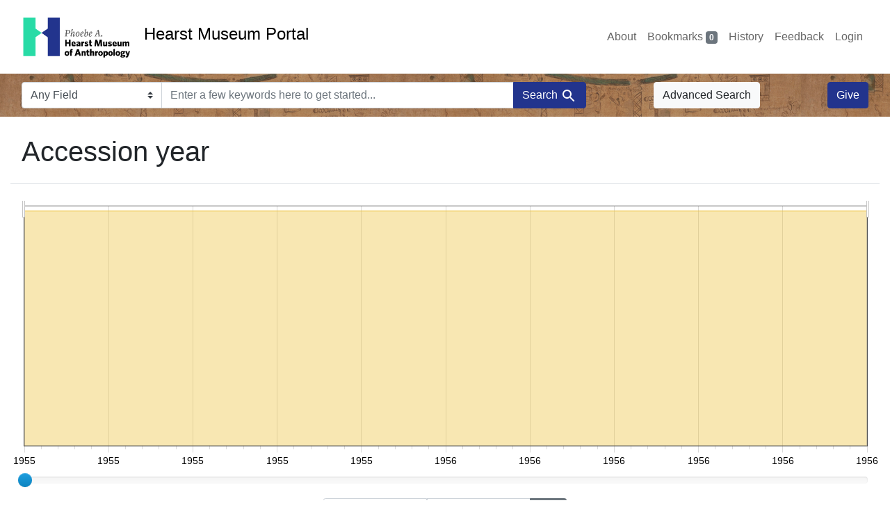

--- FILE ---
content_type: text/html; charset=utf-8
request_url: https://portal.hearstmuseum.berkeley.edu/catalog/facet/objaccdate_begin_is?f%5Bloan_info_ss%5D%5B%5D=S1963-1964+%2374%3A+San+Francisco+State+University+%28March+20%2C+1964%E2%80%93January+7%2C+1965%29&f%5Bobjfcptree_ss%5D%5B%5D=North+Central+California&f%5Bobjname_s%5D%5B%5D=Bead&view=list
body_size: 4495
content:



<!DOCTYPE html>
<html class="no-js" lang="en">
  <head>
    <!-- Google tag (gtag.js) -->
    <!-- CS-9131 -->
    <script async src="https://www.googletagmanager.com/gtag/js?id=G-NZEBDB60GQ"></script>
    <script>
      window.dataLayer = window.dataLayer || [];
      function gtag(){dataLayer.push(arguments);}
      gtag('js', new Date());

      gtag('config', 'G-NZEBDB60GQ');
    </script>

    <!-- HMP-380 -->
    <script async src='https://siteimproveanalytics.com/js/siteanalyze_6294756.js'></script>

    <meta charset="utf-8">
    <meta http-equiv="Content-Type" content="text/html; charset=utf-8">
    <meta name="viewport" content="width=device-width, initial-scale=1, shrink-to-fit=no">

    <!-- Internet Explorer use the highest version available -->
    <meta http-equiv="X-UA-Compatible" content="IE=edge">

    <title>Hearst Museum Portal</title>
    <link href="https://portal.hearstmuseum.berkeley.edu/catalog/opensearch.xml" title="Hearst Museum Portal" type="application/opensearchdescription+xml" rel="search" />
    <link rel="icon" type="image/x-icon" href="/assets/favicon-d533effe18fa6d9a39460e538b0d08befe5c76c7491b9834ec5f980137926046.png" />
    <link rel="stylesheet" href="/assets/application-a6949ceb1e4aa59f889c76f4c1801e36e2585035c4b4cf80cdf3dd156b4411be.css" media="all" />
    <script src="/assets/application-259ee017fd9a8722ab452651f01d10bf484797daee30149bf2e2b61549316aa7.js"></script>

    <meta name="csrf-param" content="authenticity_token" />
<meta name="csrf-token" content="ho857C_bkxggitzlTOl6jHZaTBiG3y2kJlLIB-e-9C0CYBXoJBJEki0SgL2BfbMfgD_DOy2cZOxhtg1gOWHKqw" />
    

    <meta name="twitter:card" content="summary">
<meta name="twitter:site" content="@hearstmuseum">
  <meta property="og:url"         content="https://hearstmuseum.berkeley.edu/"/>
  <meta property="og:title"       content="Hearst Museum of Anthropology" />
  <!-- meta property="og:creator"     content="Phoebe A. Hearst Museum of Anthropology" / -->
  <meta property="og:description" content="Online collection" />
  <meta property="og:image"       content="https://hearstmuseum.berkeley.edu/wp-content/themes/phoebe/images/logo.svg" />
  <meta property="twitter:image:alt" content="PAHMA"/>



  </head>
  <body class="blacklight-catalog blacklight-catalog-facet">
    <nav id="skip-link" role="navigation" aria-label="Skip links">
      <a class="element-invisible element-focusable rounded-bottom py-2 px-3" data-turbolinks="false" href="#search_field">Skip to search</a>
      <a class="element-invisible element-focusable rounded-bottom py-2 px-3" data-turbolinks="false" href="#main-container">Skip to main content</a>
      
    </nav>
    <nav class="navbar navbar-expand-md navbar-light topbar" role="navigation">
  <div class="container-fluid pl-0">
    <a class="home-link" href="/" title="Hearst Museum collection portal homepage">
      <img class="header-logo" src="/header-logo-pahma.png" alt="Hearst Museum logo">
      <span href="/">Hearst Museum Portal</span>
    </a>
    <button class="navbar-toggler ml-3" type="button" data-toggle="collapse" data-bs-toggle="collapse" data-target="#user-util-collapse" data-bs-target="#user-util-collapse" aria-controls="user-util-collapse" aria-expanded="false" aria-label="Toggle navigation">
      <span class="navbar-toggler-icon"></span>
    </button>
    <div class="collapse navbar-collapse justify-content-end pl-3 pl-md-0" id="user-util-collapse">
      <div class="navbar-right">
  <ul aria-label="main navigation links" class="nav navbar-nav">
    <li class="nav-item"><a class="nav-link" target="_blank" href="https://hearstmuseum.berkeley.edu/about-portal/">About</a></li>
    
      <li><a id="bookmarks_nav" class="nav-link" href="/bookmarks">
  Bookmarks
<span class="badge badge-secondary bg-secondary" data-role='bookmark-counter'>0</span>
</a></li>

      <li><a aria-label="Search History" class="nav-link" href="/search_history">History</a>
</li>
    <li class="nav-item"><a class="nav-link" target="_blank" href="https://hearstmuseum.berkeley.edu/portal-feedback/">Feedback</a></li>

    <li class="nav-item">
      <a class="nav-link" href="/users/sign_in">Login</a>
    </li>
  </ul>
</div>

    </div>
  </div>
</nav>

<div class="navbar navbar-search navbar-light bg-light mb-1" style="background-image: url(/pahma_17-379a-c.png); width:100%" role="search">
  <div class="container-fluid">
    <form class="search-query-form" action="https://portal.hearstmuseum.berkeley.edu/" accept-charset="UTF-8" method="get">
  <input type="hidden" name="f[loan_info_ss][]" value="S1963-1964 #74: San Francisco State University (March 20, 1964–January 7, 1965)" autocomplete="off" />
<input type="hidden" name="f[objfcptree_ss][]" value="North Central California" autocomplete="off" />
<input type="hidden" name="f[objname_s][]" value="Bead" autocomplete="off" />
<input type="hidden" name="view" value="list" autocomplete="off" />
    <label for="search-bar-search_field" class="sr-only visually-hidden">Search in</label>
  <div class="input-group">
    

      <select name="search_field" id="search-bar-search_field" class="custom-select form-select search-field" autocomplete="off"><option value="text">Any Field</option>
<option value="objmusno_s_lower">Museum number</option>
<option value="objaltnum_ss">Alternate number</option>
<option value="objaccno_ss">Accession number</option>
<option value="objname_txt">Object name</option>
<option value="objobjectclass_txt">Object class</option>
<option value="objdescr_txt">Description</option>
<option value="anonymousdonor_txt">Donor</option>
<option value="objfcp_txt">Collection place</option>
<option value="objpp_txt">Production place</option>
<option value="objassoccult_txt">Culture or time period</option>
<option value="objmaker_txt">Maker or artist</option>
<option value="objcollector_txt">Collector</option>
<option value="objcolldate_txt">Collection date</option>
<option value="objmaterials_txt">Materials</option>
<option value="taxon_txt">Taxon</option>
<option value="objpersondepicted_txt">Person depicted</option>
<option value="objplacedepicted_txt">Place depicted</option>
<option value="objculturedepicted_txt">Culture depicted</option>
<option value="objinscrtext_txt">Inscription</option>
<option value="objtype_txt">Object type</option>
<option value="objfilecode_txt">Function</option>
<option value="objcontextuse_txt">Context of use</option>
<option value="objkeelingser_txt">Keeling series</option>
<option value="objdept_txt">Department</option>
<option value="loan_info_txt">Loans</option></select>

    <input type="text" name="q" id="search-bar-q" placeholder="Enter a few keywords here to get started..." class="search-q q form-control rounded-0" autocomplete="on" aria-label="search for keywords" data-autocomplete-enabled="false" />

    <span class="input-group-append">
      
      <button class="btn btn-primary search-btn" type="submit" id="search-bar-search"><span class="submit-search-text">Search</span><span class="blacklight-icons blacklight-icon-search" aria-hidden="true"><?xml version="1.0"?>
<svg width="24" height="24" viewBox="0 0 24 24" role="img">
  <path fill="none" d="M0 0h24v24H0V0z"/>
  <path d="M15.5 14h-.79l-.28-.27C15.41 12.59 16 11.11 16 9.5 16 5.91 13.09 3 9.5 3S3 5.91 3 9.5 5.91 16 9.5 16c1.61 0 3.09-.59 4.23-1.57l.27.28v.79l5 4.99L20.49 19l-4.99-5zm-6 0C7.01 14 5 11.99 5 9.5S7.01 5 9.5 5 14 7.01 14 9.5 11.99 14 9.5 14z"/>
</svg>
</span></button>
    </span>
  </div>
</form>

      <a class="btn btn-light my-1" href="/advanced?f%5Bloan_info_ss%5D%5B%5D=S1963-1964+%2374%3A+San+Francisco+State+University+%28March+20%2C+1964%E2%80%93January+7%2C+1965%29&amp;f%5Bobjfcptree_ss%5D%5B%5D=North+Central+California&amp;f%5Bobjname_s%5D%5B%5D=Bead&amp;id=objaccdate_begin_is&amp;view=list">Advanced Search</a>
      <a class="btn btn-primary my-1" href="https://hearstmuseum.berkeley.edu/give/">Give</a>
    </div>
  </div>
</div>

  <main id="main-container" class="container-fluid" role="main" aria-label="Main content">
    

    <div class="row">
  <div class="col-md-12">
    <div id="main-flashes">
      <div class="flash_messages">
    
    
    
    
</div>

    </div>
  </div>
</div>


    <div class="row">
          <section class="col-md-12">
      <div data-blacklight-modal="container">
  

  <div class="modal-header">
    
        <h1 id="modal-title" class="modal-title">Accession year</h1>

    <button id="blacklight-modal-close" type="button" class="blacklight-modal-close btn-close close" data-bs-dismiss="modal" data-dismiss="modal" aria-label="Close">
      <span aria-hidden="true" class="visually-hidden">&times;</span>
    </button>
  </div>

  
    <div class="modal-body">
      

  

  <div class="facet-extended-list">
        <div class="limit_content range_limit objaccdate_begin_is-config blrl-plot-config">

      <!-- no results profile if missing is selected -->
        <!-- you can hide this if you want, but it has to be on page if you want
             JS slider and calculated facets to show up, JS sniffs it. -->
        <div class="profile">

              <div class="distribution subsection chart_js">
                <!-- if  we already fetched segments from solr, display them
                     here. Otherwise, display a link to fetch them, which JS
                     will AJAX fetch.  -->
                  <a class="load_distribution" href="https://portal.hearstmuseum.berkeley.edu/catalog/range_limit?f%5Bloan_info_ss%5D%5B%5D=S1963-1964+%2374%3A+San+Francisco+State+University+%28March+20%2C+1964%E2%80%93January+7%2C+1965%29&amp;f%5Bobjfcptree_ss%5D%5B%5D=North+Central+California&amp;f%5Bobjname_s%5D%5B%5D=Bead&amp;id=objaccdate_begin_is&amp;range_end=1955&amp;range_field=objaccdate_begin_is&amp;range_start=1955&amp;view=list">View distribution</a>
              </div>
            <p class="range subsection slider_js">
              Current results range from <span class="min">1955</span> to <span class="max">1955</span>
            </p>
        </div>

        <form class="range_limit subsection form-inline range_objaccdate_begin_is d-flex justify-content-center" action="https://portal.hearstmuseum.berkeley.edu/" accept-charset="UTF-8" method="get">
  <input type="hidden" name="f[loan_info_ss][]" value="S1963-1964 #74: San Francisco State University (March 20, 1964–January 7, 1965)" autocomplete="off" />
<input type="hidden" name="f[objfcptree_ss][]" value="North Central California" autocomplete="off" />
<input type="hidden" name="f[objname_s][]" value="Bead" autocomplete="off" />
<input type="hidden" name="view" value="list" autocomplete="off" />

  <div class="input-group input-group-sm mb-3 flex-nowrap range-limit-input-group">
    <input type="number" name="range[objaccdate_begin_is][begin]" id="range-objaccdate_begin_is-begin-modal" class="form-control text-center range_begin" /><label class="sr-only visually-hidden" for="range-objaccdate_begin_is-begin-modal">Accession year range begin</label>
    <input type="number" name="range[objaccdate_begin_is][end]" id="range-objaccdate_begin_is-end-modal" class="form-control text-center range_end" /><label class="sr-only visually-hidden" for="range-objaccdate_begin_is-end-modal">Accession year range end</label>
    <div class="input-group-append">
      <input type="submit" value="Apply" class="submit btn btn-secondary" aria-label="Apply Accession year range limits" data-disable-with="Apply" />
    </div>
  </div>
</form>

        

    </div>

  </div>


    </div>

    <div class="modal-footer">
          <div class="facet-pagination bottom row justify-content-between">
      

    </div>

    </div>
</div>

    </section>

    </div>
  </main>

    <script src="https://use.fontawesome.com/4c5d5212e2.js"></script>
<footer class="site-footer">
  <div class="container">
    <div class="row">
      <div class="col-sm-12 col-md-6 col-lg-3">
        <p class="footer-logo">
          <a href="https://hearstmuseum.berkeley.edu/" class="d-block">
            <img src="/pahma_footer-logo.svg" alt="Phoebe A. Hearst Museum of Anthropology">
          </a>
        </p>
        <p>Proudly located at:</p>
        <a href="http://www.berkeley.edu" class="d-block">
          <img class="berkeley-logo" src="/berkeley.svg" alt="University of California, Berkeley">
        </a>
      </div>
      <div class="col-sm-12 col-md-6 col-lg-3">
        <ul id="menu-footer-nav-items" aria-label="secondary navigation links">
          <li class="menu-item">
            <a href="https://hearstmuseum.berkeley.edu/about/" class="nav-link">About</a>
          </li>
          <li class="menu-item">
            <a href="https://hearstmuseum.berkeley.edu/events/" class="nav-link">Events</a>
          </li>
          <li class="menu-item">
            <a href="https://hearstmuseum.berkeley.edu/request-a-research-visit/" class="nav-link">Request A Research Visit</a>
          </li>
          <li class="menu-item">
            <a href="https://hearstmuseum.berkeley.edu/descendant-communities/" class="nav-link">Descendant Communities</a>
          </li>
          <li class="menu-item">
            <a href="https://hearstmuseum.berkeley.edu/policies-services-fees/" class="nav-link">Policies, Services <span aria-hidden="true">&amp;</span><span class="sr-only">and</span> Fees</a>
          </li>
        </ul>
      </div>
      <div class="col-sm-12 col-md-6 col-lg-3">
        <h2 class="h4">Contact</h2>
        <address>103 Anthropology and Art Practice Building #3712
          University of California, Berkeley
          Berkeley, CA 94720-3712
        </address>
        <a class="telephone" href="tel:+1-510-642-3682"><i class="fa fa-mobile" aria-hidden="true"></i>510-642-3682</a>
      </div>
      <div class="col-sm-12 col-md-6 col-lg-3">
        <h2 id="social-media-heading" class="h4">Connect</h2>
        <div class="social">
          <ul aria-labelledby="social-media-heading">
            <li>
              <a href="https://www.facebook.com/hearstmuseum/" class="nav-link" title="Facebook profile, Phoebe Hearst Museum "><i class="fa fa-facebook" aria-hidden="false" role="img" aria-label="Facebook"></i></a>
            </li>
            <li>
              <a href="https://twitter.com/hearstmuseum" class="nav-link" title="Twitter profile, Phoebe Hearst Museum"><i class="fa fa-twitter" aria-hidden="false" role="img" aria-label="Twitter"></i></a>
            </li>
            <li>
              <a href="https://www.instagram.com/hearstmuseum/" class="nav-link" title="Instagram profile, Phoebe Hearst Museum"><i class="fa fa-instagram" aria-hidden="false" role="img" aria-label="Instagram"></i></a>
            </li>
            <!-- <li><a href="#"><i class="fa fa-google-plus" aria-hidden="true"></i></a></li> -->
          </ul>
        </div>
        <div class="copyright">
          <p>
            &copy; 2025 The Regents of the University of California, all rights reserved.
            <a href="https://hearstmuseum.berkeley.edu/privacy-policy/">Privacy&nbsp;Policy</a>
          </p>
          <p>Committed to
            <a href="https://dap.berkeley.edu/get-help/report-web-accessibility-issue">accessibility</a>
            <span aria-hidden="true">&amp;</span><span class="sr-only">and</span>
            <a href="https://ophd.berkeley.edu/policies-and-procedures/nondiscrimination-policy-statement">nondiscrimination</a>.
          </p>
        </div>
      </div>
    </div>
  </div>
</footer>

    <div
  id="blacklight-modal"
  aria-hidden="true"
  aria-labelledby="modal-title"
  class="modal fade"
  role="dialog"
>
  <div id="focus-trap-begin"></div>
    <div class="modal-dialog modal-lg" role="document">
      <div class="modal-content">
      </div>
    </div>
  <div id="focus-trap-end"></div>
</div>

  </body>
</html>


--- FILE ---
content_type: text/html; charset=utf-8
request_url: https://portal.hearstmuseum.berkeley.edu/catalog/range_limit?f%5Bloan_info_ss%5D%5B%5D=S1963-1964+%2374%3A+San+Francisco+State+University+%28March+20%2C+1964%E2%80%93January+7%2C+1965%29&f%5Bobjfcptree_ss%5D%5B%5D=North+Central+California&f%5Bobjname_s%5D%5B%5D=Bead&id=objaccdate_begin_is&range_end=1955&range_field=objaccdate_begin_is&range_start=1955&view=list
body_size: 630
content:
<ul class="facet-values list-unstyled ">
  <li><span class="facet-label"><a class="facet-select" rel="nofollow" href="/?f%5Bloan_info_ss%5D%5B%5D=S1963-1964+%2374%3A+San+Francisco+State+University+%28March+20%2C+1964%E2%80%93January+7%2C+1965%29&amp;f%5Bobjfcptree_ss%5D%5B%5D=North+Central+California&amp;f%5Bobjname_s%5D%5B%5D=Bead&amp;range%5Bobjaccdate_begin_is%5D%5Bbegin%5D=1955&amp;range%5Bobjaccdate_begin_is%5D%5Bend%5D=1955&amp;range_end=1955&amp;range_field=objaccdate_begin_is&amp;range_start=1955&amp;view=list"><span class="single" data-blrl-single="1955">1955</span></a></span><span class="facet-count">4<span class="sr-only"> objects</span></span></li>
</ul>



--- FILE ---
content_type: image/svg+xml
request_url: https://portal.hearstmuseum.berkeley.edu/berkeley.svg
body_size: 8837
content:
<svg width="100%" height="100%" viewBox="0 0 341 105" version="1.1" xmlns="http://www.w3.org/2000/svg" xmlns:xlink="http://www.w3.org/1999/xlink" xml:space="preserve" fill-rule="evenodd" clip-rule="evenodd" stroke-linejoin="round" stroke-miterlimit="1.41421"><g><g><path d="M26.3,37.6c-3.5,0 -4.5,0.5 -4.5,3.2l0,22.3c0,1.1 0.4,8.1 1.5,9.3c1.4,1.5 5.3,2.4 9.3,2.4c9.4,0 16.4,-6.5 16.4,-17.3c0,-11.2 -9.2,-19.9 -22.7,-19.9m4.1,-34.7c-8.2,0 -8.6,1.1 -8.6,3.6l0,27c0,2 1.6,1.7 4.6,1.7c7.6,0 12.8,0.7 12.8,0.7c3.6,-2.7 7.7,-5.1 7.7,-14.9c0,-6.2 -5.2,-18.1 -16.5,-18.1m1.6,74.1c-5.2,0 -10.4,-1.2 -15.9,-1.2c-5.2,0 -8,0.5 -11.9,0.5c-1.2,0 -2.1,-0.1 -2.1,-1.4c0,-1.2 0.7,-1.5 3.5,-1.5c5.6,0 5.8,-0.2 5.8,-2.1l0,-57.2c0,-9.8 -2,-10.9 -5.5,-10.9c-5.6,0 -6.1,-0.1 -6.1,-1.6c0,-0.9 0.4,-1 2.5,-1c3.9,0 7.7,0.1 12.1,0.1c2.6,0 8.6,-0.7 19.8,-0.7c16.2,0 23.1,8.3 23.1,17.2c0,8.8 -5.3,13.2 -9.3,15.9c-2.4,1.6 -5.1,3 -5.1,3.4c0,0.2 2.4,0.9 4.9,2.1c5.8,3 13.2,7.2 13.2,18c-0.1,13.8 -11.7,20.4 -29,20.4" fill="#fff" fill-rule="nonzero"/><path d="M83.8,33.2c-8.2,0 -10.8,12.3 -10.8,13.8c0,0.5 0,0.6 1.3,0.6c5.6,0 11.5,-1.4 19.6,-2.7c1.2,-0.2 1.3,-0.4 1.3,-1.1c0,-2.6 -6.4,-10.6 -11.4,-10.6m16.7,12.9c-2.8,0.7 -13.6,3 -26,3.8c-1.7,0.1 -2.1,0.6 -2.1,3.1c0,14.9 11.6,18.9 19.8,18.9c7.1,0 11,-2.6 11.7,-2.6c0.5,0 0.9,0.6 0.9,0.9c0,0.5 -9.2,7.4 -18,7.4c-8.9,0 -22.1,-4.3 -22.1,-22.4c0,-15.2 10.3,-24.3 20.1,-24.3c5.6,0 12.5,3.6 16.4,8.1c1.8,2.2 3.6,4.8 3.6,5.6c0.1,0.5 -1.4,0.9 -4.3,1.5" fill="#fff" fill-rule="nonzero"/><path d="M140.1,43.2c-1.5,0 -2.8,-4.4 -8.2,-4.4c-6.3,0 -8.7,2.6 -8.7,7.1l0,22.3c0,5.3 0.3,5.3 8.3,5.3c2.8,0 2.9,0.3 2.9,1.3c0,1.2 -0.1,1.1 -2.9,1.1c-1.5,0 -8.8,-0.5 -12.2,-0.5c-3.7,0 -7.4,0.5 -8.9,0.5c-2.5,0 -2.7,0 -2.7,-1.1c0,-1.1 0.1,-1.3 2.7,-1.3c4.4,0 4.8,-0.1 4.8,-1.6l0,-29.6c0,-7.4 0.2,-7.6 -5.8,-7.6c-1.9,0 -1.9,0.1 -1.9,-1.1c0,-1.3 -0.1,-1.6 1.7,-1.6c3.7,0 5.7,0.2 7.9,0.2c1.7,0 3.8,-0.5 5.5,-0.5c0.4,0 0.9,0.3 0.9,1.2c0,0.5 -0.2,2.9 -0.2,3.2c0,1 0.1,1.7 0.5,1.7c1.6,0 6.7,-5.6 11.8,-5.6c1.9,0 6.9,2.4 6.9,5.2c0,1.1 -1.8,5.8 -2.4,5.8" fill="#fff" fill-rule="nonzero"/><path d="M191.2,76.3c-1.3,0 -2.7,-0.1 -3.7,-0.1c-1.3,0 -4.5,0.1 -6.1,0.1c-1.9,0 -2.9,-2.7 -7.5,-7.9c-4.5,-5.2 -9.1,-12 -9.7,-12c-0.4,0 -1.9,1.1 -3.8,2.3c-1.7,1.1 -3.2,1.8 -3.2,2.8l0,6.8c0,5.1 -0.2,5.1 6.5,5.1c2.5,0 2.9,0.5 2.9,1.4c0,1.1 -0.5,1.1 -2.9,1.1c-1.6,0 -6.6,-0.2 -10.1,-0.2c-3.7,0 -7.7,0.2 -9.2,0.2c-2.5,0 -3.1,-0.1 -3.1,-1.1c0,-0.9 0.5,-1.4 3.1,-1.4c3.7,0 4.6,0 4.6,-1.6c0,-3.1 0.3,-35.2 0.3,-58c0,-7.7 -0.9,-8.7 -3.8,-8.7c-4.4,0 -4.9,-0.3 -4.9,-1.1c0,-1.1 0.2,-1.5 1.4,-1.5c7.8,0 14.2,-2.4 15.1,-2.4c0.5,0 0.8,0.3 0.8,1c0,1.4 -0.2,5.9 -0.2,9.4c0,16.4 -0.6,28.6 -0.6,46.2c0,0.4 0.1,0.8 0.4,0.8c2.7,0 14,-9.9 17.4,-13.2c4.2,-4 5.2,-5.8 5.2,-8.1c0,-1.7 -0.3,-1.9 -5.1,-1.9c-1.6,0 -2.2,-0.2 -2.2,-1.2c0,-0.9 0.5,-1.1 1.9,-1.1c1.1,0 3.1,0.3 4.4,0.3c1.4,0 7.7,-0.3 9,-0.3c0.9,0 1.3,0.1 1.3,0.4c0,1 -3.7,5.6 -7,8.9c-5.4,5.3 -12.1,10.1 -12.1,10.8c0,1 1.9,3 9.5,12.1c3.7,4.4 7.1,9.7 10.8,9.7c2.6,0 3.5,0.5 3.5,1.4c0.3,0.8 -0.5,1 -2.9,1" fill="#fff" fill-rule="nonzero"/><path d="M210,33.2c-8.2,0 -10.8,12.3 -10.8,13.8c0,0.5 0,0.6 1.3,0.6c5.6,0 11.5,-1.4 19.6,-2.7c1.2,-0.2 1.3,-0.4 1.3,-1.1c-0.1,-2.6 -6.5,-10.6 -11.4,-10.6m16.6,12.9c-2.8,0.7 -13.6,3 -26,3.8c-1.7,0.1 -2.1,0.6 -2.1,3.1c0,14.9 11.6,18.9 19.8,18.9c7.1,0 11,-2.6 11.7,-2.6c0.5,0 0.9,0.6 0.9,0.9c0,0.5 -9.2,7.4 -18,7.4c-8.9,0 -22.1,-4.3 -22.1,-22.4c0,-15.2 10.3,-24.3 20.1,-24.3c5.6,0 12.5,3.6 16.4,8.1c1.8,2.2 3.6,4.8 3.6,5.6c0.1,0.5 -1.4,0.9 -4.3,1.5" fill="#fff" fill-rule="nonzero"/><path d="M250.4,75.9c-1.6,0 -4,-0.2 -6,-0.2c-3.7,0 -9.4,0.2 -10.9,0.2c-2.5,0 -2.7,-0.2 -2.7,-1.1c0,-0.8 0.1,-1.4 2.7,-1.4c4.4,0 6.3,0.1 6.3,-1.8l0,-59.6c0,-6.8 -0.6,-6.8 -5.5,-6.8c-1.9,0 -3,-0.2 -3,-1.4c0,-1.3 0.9,-1.2 2.7,-1.3c8.4,-0.5 12.5,-2.4 13.2,-2.4c0.5,0 1.1,0.5 1.1,1.7c0,1.3 -0.5,5.2 -0.5,8.4c0,41.2 -0.5,49.8 -0.5,52.9c0,9 0.8,10.2 2.7,10.2c5.4,0 5.2,0.6 5.2,1.5c-0.1,1.1 -0.9,1.1 -4.8,1.1" fill="#fff" fill-rule="nonzero"/><path d="M272.3,33.2c-8.2,0 -10.8,12.3 -10.8,13.8c0,0.5 0,0.6 1.3,0.6c5.6,0 11.5,-1.4 19.6,-2.7c1.2,-0.2 1.3,-0.4 1.3,-1.1c0,-2.6 -6.4,-10.6 -11.4,-10.6m16.7,12.9c-2.8,0.7 -13.6,3 -26,3.8c-1.7,0.1 -2.1,0.6 -2.1,3.1c0,14.9 11.6,18.9 19.8,18.9c7.1,0 11,-2.6 11.7,-2.6c0.5,0 0.9,0.6 0.9,0.9c0,0.5 -9.2,7.4 -18,7.4c-8.9,0 -22.1,-4.3 -22.1,-22.4c0,-15.2 10.3,-24.3 20.1,-24.3c5.6,0 12.5,3.6 16.4,8.1c1.8,2.2 3.6,4.8 3.6,5.6c0.1,0.5 -1.4,0.9 -4.3,1.5" fill="#fff" fill-rule="nonzero"/><path d="M338,34.6c-2.4,0 -7.1,13 -15.7,33.7c-6.8,16.5 -11.7,25.3 -15.1,32.4c-1.2,2.4 -2.5,2.5 -4.9,2.8c-3.2,0.4 -4,1.3 -6.4,1.3c-1.8,0 -2.9,-0.5 -2.9,-1.1c0,-0.6 5.1,-1.3 8.8,-6c3.9,-4.9 13.2,-17.6 13.2,-20.9c0,-1.2 -8.7,-21.2 -14.6,-35.3c-2.7,-6.5 -3.5,-7 -5.4,-7c-2.2,0 -2.3,-0.1 -2.3,-1.1c0,-1 0.3,-1.5 2.3,-1.5c3,0 3.8,0.2 6.4,0.2c3,0 6.8,-0.3 10.3,-0.3c2.3,0 2.7,0.4 2.7,1.6c0,1 -0.4,1.1 -2.7,1.1c-2.6,0 -3.2,0.6 -3.2,3.1c0,3.1 2.8,6.9 9.3,23.6c0.9,2.3 2.2,4.1 2.6,4.1c0.8,0 1.4,-1.5 3.1,-6.6c2.6,-7.8 6.5,-19 6.5,-20.5c0,-3.2 0,-3.9 -3.7,-3.9c-3.4,0 -3.8,0 -3.8,-1.1c0,-1.4 0.3,-1.4 2.3,-1.4c2.9,0 4.9,0.2 7.8,0.2c1.6,0 4.5,-0.4 6.1,-0.4c1.7,0 2.3,0.1 2.3,1.3c-0.2,1.1 -1.7,1.7 -3,1.7" fill="#fff" fill-rule="nonzero"/><path d="M14.5,103.3c-3.5,0 -5.3,-2 -5.3,-5.3l0,-9.4l2.5,0l0,9.6c0,1.8 0.8,3 2.8,3c2,0 2.8,-1.2 2.8,-3l0,-9.6l2.5,0l0,9.4c0,3.3 -1.7,5.3 -5.3,5.3" fill="#fff" fill-rule="nonzero"/><path d="M32,103.1l-6.1,-9.8l0,9.8l-2.5,0l0,-14.3l2.4,-0.2l5.9,9.5l0.1,0l0,-9.5l2.5,0l0,14.5l-2.3,0Z" fill="#fff" fill-rule="nonzero"/><rect x="37.8" y="88.6" width="2.5" height="14.5" fill="#fff"/><path d="M50.6,103.1l-2.8,0l-5,-14.5l2.7,0l2.8,8.1c0,0 0.3,0.8 1,3.3l0.1,0c0.7,-2.5 1,-3.3 1,-3.3l2.8,-8.1l2.5,0l-5.1,14.5Z" fill="#fff" fill-rule="nonzero"/><path d="M66.8,103.1l-8.8,0l0,-14.5l8.6,0l0,2.1l-6.1,0l0,4l5.5,0l0,2.1l-5.5,0l0,4.1l6.5,0l-0.2,2.2Z" fill="#fff" fill-rule="nonzero"/><path d="M74.9,90.8l-2.1,0l0,4.4l2.1,0c1.5,0 2.2,-0.9 2.2,-2.3c0.1,-1.3 -0.5,-2.1 -2.2,-2.1m3,12.3l-2,-4.1c-0.4,-0.9 -0.9,-1.7 -1.9,-1.7l-1.2,0l0,5.8l-2.5,0l0,-14.5l4.6,0c3.2,0 4.8,1.8 4.8,4.3c0,1.7 -0.8,3.2 -2.7,3.9c0.5,0.3 0.7,0.7 0.9,1l2.8,5.2l-2.8,0l0,0.1Z" fill="#fff" fill-rule="nonzero"/><path d="M87.2,103.3c-2,0 -3.6,-0.8 -4.8,-1.6l1.1,-1.9c1.2,0.8 2.6,1.3 3.7,1.3c1.7,0 2.5,-0.9 2.5,-2c0,-2.7 -6.4,-1.8 -6.4,-6.7c0,-2.6 2.1,-4.1 4.7,-4.1c1.5,0 3,0.5 4.2,1.3l-0.9,1.8c-1.1,-0.5 -2,-1 -3.3,-1c-1.4,0 -2.1,0.8 -2.1,1.9c0,3.3 6.4,1.8 6.4,6.7c-0.1,2.5 -2.4,4.3 -5.1,4.3" fill="#fff" fill-rule="nonzero"/><rect x="95.2" y="88.6" width="2.5" height="14.5" fill="#fff"/><path d="M110.6,90.7l-3.6,0l0,12.4l-2.5,0l0,-12.3l-3.9,0l0,-2.2l10.2,0l-0.2,2.1Z" fill="#fff" fill-rule="nonzero"/><path d="M119.5,96.9l0,6.2l-2.5,0l0,-6.2l-4.6,-8.3l2.8,0l1.9,4.1c0,0 0.3,0.5 1,2.1l0.1,0c0.7,-1.6 1,-2.1 1,-2.1l2,-4.1l2.8,0l-4.5,8.3Z" fill="#fff" fill-rule="nonzero"/><path d="M138.9,90.5c-2.5,0 -3.7,2.2 -3.7,5.3c0,3.2 1.2,5.4 3.7,5.4c2.5,0 3.7,-2.2 3.7,-5.3c0,-3.2 -1.2,-5.4 -3.7,-5.4m0,12.8c-4.4,0 -6.3,-3.3 -6.3,-7.5c0,-4.3 1.9,-7.5 6.3,-7.5c4.3,0 6.3,3.1 6.3,7.5c0,4.2 -1.9,7.5 -6.3,7.5" fill="#fff" fill-rule="nonzero"/><path d="M151,90.7l0,4l5.3,0l0,2.1l-5.3,0l0,6.3l-2.5,0l0,-14.5l8.4,0l0,2.1l-5.9,0Z" fill="#fff" fill-rule="nonzero"/><path d="M172.7,103.3c-4.5,0 -6.4,-3 -6.4,-7.5c0,-4.3 2.1,-7.5 6.5,-7.5c1.8,0 3.3,0.6 4.8,1.9l-1.3,1.7c-1.1,-0.9 -2.1,-1.4 -3.5,-1.4c-2.6,0 -3.9,1.9 -3.9,5.3c0,3.4 1.3,5.3 3.9,5.3c1.3,0 2.6,-0.6 3.8,-1.7l1.3,1.6c-1.4,1.5 -3.2,2.3 -5.2,2.3" fill="#fff" fill-rule="nonzero"/><path d="M186.9,94.6c0,0 -0.2,-0.5 -1.2,-3.5c-1,3 -1.1,3.5 -1.1,3.5l-1.1,3.2l4.6,0l-1.2,-3.2Zm2.9,8.5l-1.2,-3.5l-5.8,0l-1.2,3.5l-2.3,0l5.1,-14.2l2.9,-0.2l5.1,14.5l-2.6,0l0,-0.1Z" fill="#fff" fill-rule="nonzero"/><path d="M203,103.1l-8.5,0l0,-14.5l2.5,0l0,12.3l6.2,0l-0.2,2.2Z" fill="#fff" fill-rule="nonzero"/><rect x="205.6" y="88.6" width="2.5" height="14.5" fill="#fff"/><path d="M213.9,90.7l0,4l5.4,0l0,2.1l-5.4,0l0,6.3l-2.5,0l0,-14.5l8.5,0l0,2.1l-6,0Z" fill="#fff" fill-rule="nonzero"/><path d="M227.8,90.5c-2.5,0 -3.7,2.2 -3.7,5.3c0,3.2 1.2,5.4 3.7,5.4c2.5,0 3.7,-2.2 3.7,-5.3c0,-3.2 -1.2,-5.4 -3.7,-5.4m0,12.8c-4.4,0 -6.3,-3.3 -6.3,-7.5c0,-4.3 1.9,-7.5 6.3,-7.5c4.3,0 6.3,3.1 6.3,7.5c0,4.2 -1.9,7.5 -6.3,7.5" fill="#fff" fill-rule="nonzero"/><path d="M240.8,90.8l-2.1,0l0,4.4l2.1,0c1.5,0 2.2,-0.9 2.2,-2.3c0.1,-1.3 -0.5,-2.1 -2.2,-2.1m3,12.3l-2,-4.1c-0.4,-0.9 -1,-1.7 -1.9,-1.7l-1.2,0l0,5.8l-2.5,0l0,-14.5l4.6,0c3.2,0 4.8,1.8 4.8,4.3c0,1.7 -0.8,3.2 -2.7,3.9c0.5,0.3 0.7,0.7 0.9,1l2.8,5.2l-2.8,0l0,0.1Z" fill="#fff" fill-rule="nonzero"/><path d="M257.2,103.1l-6.1,-9.8l0,9.8l-2.6,0l0,-14.3l2.5,-0.2l5.9,9.5l0,-9.5l2.5,0l0,14.5l-2.2,0Z" fill="#fff" fill-rule="nonzero"/><rect x="262.6" y="88.6" width="2.5" height="14.5" fill="#fff"/><path d="M274.8,94.6c0,0 -0.2,-0.5 -1.2,-3.5c-1,3 -1.1,3.5 -1.1,3.5l-1.1,3.2l4.6,0l-1.2,-3.2Zm2.9,8.5l-1.2,-3.5l-5.8,0l-1.2,3.5l-2.3,0l5.1,-14.2l2.9,-0.2l5.1,14.5l-2.6,0l0,-0.1Z" fill="#fff" fill-rule="nonzero"/></g></g></svg>